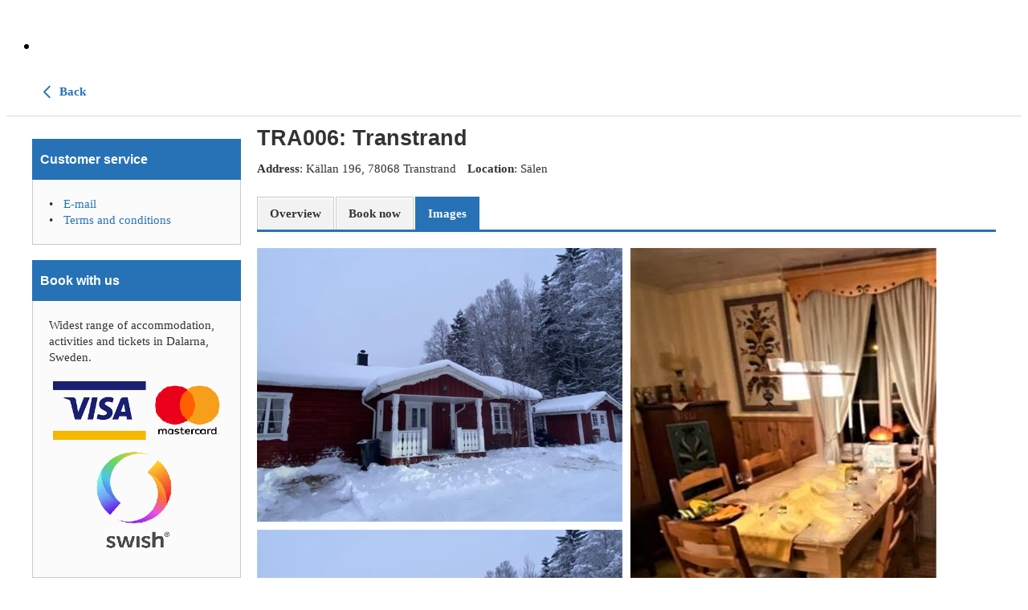

--- FILE ---
content_type: text/html; charset=utf-8
request_url: https://accommodation.vasaloppet.se/en/accommodation/1500112/tra006-transtrand/photos
body_size: 5496
content:
<!DOCTYPE html>

<!-- Parsed at 25/01/2026 10:41:49 --><html lang="en" dir="ltr">
  <head prefix="og: http://ogp.me/ns# fb: http://ogp.me/ns/fb# website: http://ogp.me/ns/website#"><title>TRA006: Transtrand, Images, Accommodation Vasaloppet, S&#228;len</title>
<meta http-equiv="Content-Type" content="text/html;charset=UTF-8"/>
<meta name="apple-mobile-web-app-capable" content="yes" />
<meta name="viewport" content="width=device-width, initial-scale=1, maximum-scale=1" />
<meta name="description" content="Images-Vasloppet - rooms to rent at a private host, 3 km south of the start of Vasaloppet.

" />
<meta property="og:type" content="website" />
<meta property="og:title" content="TRA006: Transtrand" />
<meta property="og:url" content="https://accommodation.vasaloppet.se/en/accommodation/1500112/tra006-transtrand/details" />
<meta property="og:description" content="Images-Vasloppet - rooms to rent at a private host, 3 km south of the start of Vasaloppet.

" />
<meta property="og:image" content="https://images.citybreakcdn.com/image.aspx?ImageId=6915127" />
<meta property="og:image" content="https://images.citybreakcdn.com/image.aspx?ImageId=6915128" />
<meta property="og:image" content="https://images.citybreakcdn.com/image.aspx?ImageId=6915130" />
<meta property="og:image" content="https://images.citybreakcdn.com/image.aspx?ImageId=6915131" />
<meta property="og:image" content="https://images.citybreakcdn.com/image.aspx?ImageId=6915129" />
<meta name="twitter:card" content="summary" />
<meta name="twitter:title" content="TRA006: Transtrand" />
<meta name="twitter:description" content="Images-Vasloppet - rooms to rent at a private host, 3 km south of the start of Vasaloppet.

" />
<meta name="twitter:image" content="https://images.citybreakcdn.com/image.aspx?ImageId=6915127" />
<meta name="cbisproductid" content="1500112" />
<link rel="canonical" href="https://accommodation.vasaloppet.se/en/accommodation/1500112/tra006-transtrand/photos" />

                    <script>
                        document.addEventListener('DOMContentLoaded', function () {
                            var el = document.createElement('script');
	                        el.setAttribute('src', 'https://a.visitgroup.com/script.js');
	                        el.setAttribute('data-website-id', '9e8df262-f18a-4f55-81af-1ace73c41f49');
                            el.defer = true;
                            el.async = true;
	                        document.body.appendChild(el);
                        });
                    </script>
                

<!--[if IE 7]>
<link rel="stylesheet" type="text/css" href="https://css.citybreak.com/api/baseContent/css/ie7.css" />
<![endif]-->
<!--[if IE 8]>
<link rel="stylesheet" type="text/css" href="https://css.citybreak.com/api/baseContent/css/ie8.css" />
<![endif]-->
<link rel="stylesheet" type="text/css" media="print" href="https://css.citybreak.com/api/baseContent/css/print" />
<link rel="stylesheet" type="text/css" href="https://css.citybreak.com/api/widget/compile/274968126/widget_basket" />
<link rel="stylesheet" type="text/css" href="https://css.citybreak.com/api/baseContent/css/styles" />
<link rel="stylesheet" type="text/css" href="https://css.citybreak.com/api/css/274968126" />


    
<script type="text/javascript" src="https://o3templategenerator.citybreakweb.com/combine-widget.js?nid=421" async=""></script>



<meta name="viewport" content="width=device-width, initial-scale=1.0">
<style>body.page-node-type-o3-template header.o3template { background-color: #ffffff; }
body.page-node-type-o3-template header.o3template .header_top nav { background-color: #ffffff; }
body.page-node-type-o3-template ::-webkit-scrollbar-thumb { background-color: #ffffff; }
body.page-node-type-o3-template header.o3template { border-bottom: 0px solid; }
body.page-node-type-o3-template header.o3template { border-bottom-color: #ffffff; }
body.page-node-type-o3-template header.o3template .header_top #menu_button { background: #ffffff; }
@media (max-width: 1025px) { body.page-node-type-o3-template header.o3template .header_top nav ul li a:hover { background: #ffffff; } }
@media (min-width: 1026px) { body.page-node-type-o3-template header.o3template.theme2 .header_top nav ul li a:hover { background: #ffffff; } }
body.page-node-type-o3-template header.o3template .header_top #menu_button .button_box span { background: #ffffff; }
body.page-node-type-o3-template footer { background-color: #ffffff; }
body.page-node-type-o3-template footer .footer_bottom { background-color: #ffffff; }
body.page-node-type-o3-template header.o3template .header_top nav ul li a, body.page-node-type-o3-template header.o3template .nav__item.nav__item--lang { color: #ffffff; }
body.page-node-type-o3-template footer .footer_top { color: #000000; }
body.page-node-type-o3-template footer .footer_top h3, body.page-node-type-o3-template footer .footer_top .h3 { color: #000000; }
body.page-node-type-o3-template footer .footer_bottom .bottom_row { color: #000000; }
body.page-node-type-o3-template footer .footer_bottom .bottom_row a { color: #000000; }
body.page-node-type-o3-template footer .footer_bottom .bottom_row a:hover { color: #000000; }
body.page-node-type-o3-template header.o3template .header_top nav ul li.type-cart a:hover, body.page-node-type-o3-template header.o3template .header_top nav ul li a:hover { color: #ffffff; }
body.page-node-type-o3-template #block-cb-o3-template-generator-content footer { font-size: 1rem; }
body.page-node-type-o3-template #block-cb-o3-template-generator-content header h3, body.page-node-type-o3-template #block-cb-o3-template-generator-content footer h3, body.page-node-type-o3-template #block-cb-o3-template-generator-content header .h3, body.page-node-type-o3-template #block-cb-o3-template-generator-content footer .h3 { font-size: 1rem; }</style>
<link rel="icon" href="https://o3templategenerator.citybreakweb.com/profiles/lightning/favicon.ico" type="image/vnd.microsoft.icon">
<link rel="alternate" hreflang="en" href="https://o3templategenerator.citybreakweb.com/node/421">
<link rel="alternate" hreflang="sv" href="https://o3templategenerator.citybreakweb.com/sv/node/421">

<link rel="shortlink" href="https://o3templategenerator.citybreakweb.com/node/421">

    
    <link rel="stylesheet" media="all" href="https://cdn.jsdelivr.net/npm/swiper@11.2.10/swiper-bundle.min.css">
<link rel="stylesheet" media="all" href="//o3templategenerator.citybreakweb.com/modules/custom/common/wx_vendor_libraries/styles/css/swiper11.css?t9bhi4">
<link rel="stylesheet" media="all" href="//o3templategenerator.citybreakweb.com/modules/contrib/ckeditor5_plugin_pack/modules/ckeditor5_plugin_pack_indent_block/css/indent-block.css?t9bhi4">
<link rel="stylesheet" media="all" href="//o3templategenerator.citybreakweb.com/themes/custom/visitbasic/styles/css/accordion_frontend.css?t9bhi4">
<link rel="stylesheet" media="all" href="//o3templategenerator.citybreakweb.com/modules/contrib/paragraphs/css/paragraphs.unpublished.css?t9bhi4">
<link rel="stylesheet" media="all" href="//o3templategenerator.citybreakweb.com/modules/custom/common/wx_alternations/css/node.css?t9bhi4">
<link rel="stylesheet" media="all" href="//o3templategenerator.citybreakweb.com/themes/custom/visitbasic/styles/css/visitbasic.css?t9bhi4">
<link rel="stylesheet" media="all" href="https://fonts.googleapis.com/css?family=Quicksand">
<link rel="stylesheet" media="all" href="//o3templategenerator.citybreakweb.com/themes/custom/citybreakweb/cb_o3_template_generator/styles/css/app.css?t9bhi4">

    
        <link href="https://fonts.googleapis.com/css?family=Open+Sans:300,300italic,regular,italic,600,600italic,700,700italic,800,800italic" rel="stylesheet">
    <style>
        body #block-cb-o3-template-generator-content > header,
        body #block-cb-o3-template-generator-content > footer,
        body #block-cb-o3-template-generator-content > footer h3 {
            font-family: "Open Sans";
        }

    </style>
      </head>
  <body class="path-node page-node-type-o3-template o3-template cb_citybreak_body cb_lang_en cb_accommodation">
    
      <div class="dialog-off-canvas-main-canvas" data-off-canvas-main-canvas="">
    <div class="layout-container">

  

    <div class="region-content">
    <div id="block-cb-o3-template-generator-content" data-block-plugin-id="system_main_block">
  
    
      




<header class="o3template theme1">

    
    
  <div class="container-fluid">
    <div class="header_top">
      <div class="logo">
        <a href="https://vasaloppet.se/en/">
                          <img loading="lazy" src="https://o3templategenerator.citybreakweb.com/sites/cb_o3templategenerator/files/styles/logotype/public/vasaloppet.png.webp?itok=eexB9AI3" width="305" height="160" alt="">



                    </a>
      </div>
      <div id="menu_button">
        <div class="button_box">
          <span></span>
          <span></span>
          <span></span>
        </div>
      </div>
      <div class="header_right">
        
        
<nav>
    <ul class="field field--name-field-header-menu field--type-entity-reference-revisions field--label-hidden field__items">
              
        <li class="paragraph menu-item paragraph--type--menu-item paragraph--view-mode--default type-menu-item">
        <a href="https://o3templategenerator.citybreakweb.com/node/">
            <span class="label"></span>
        </a>
    </li>

          </ul>
</nav>
      </div>
    </div>
  </div>
</header>

<main class="theme1">
  <div class="container">
    <div id="cb_init_bookingengine">



    <div class="Citybreak_engine">
        <div id="Citybreak_container" class="Citybreak_container cb_clr en">
            <div class="Citybreak_inner cb-framework">
                <script type="text/javascript">
                    //<![CDATA[
                    var container = document.getElementById('Citybreak_container');
                    container.className += ' cb_js';
                    //]]>
                </script>

                




<div style="width: 100%;">
    <div class="cb-nav-page-legacy">
    <div class="cb-nav-page">
        <div>
            <div>
                <a href="https://accommodation.vasaloppet.se/en/accommodation">
                    <span class="cb-icon-css cb-icon-css--prev"><span></span>&nbsp;</span>
                    Back
                </a>
            </div>
        </div>
    </div>
</div>

    <div class="cb-legacy-cols">
        <div class="Citybreak_main Citybreak_DescriptionTab cb_photos_tab">
	        <div class="cb_inner">
		        <div class="cb_ex"></div>
		        <div class="cb_hd">
			        <div class="cb_detailpage cb_accommodation">
    <div class="cb_product_info">

        <div class="cb_prod_name fn">
            <h1>TRA006: Transtrand</h1>
        </div>

        <div class="cb_prod_additional">
            <div class="cb_prod_location">
                    <span>
                        <span class="cb_prod_location"><b>Address</b></span>: K&#228;llan 196, 78068 Transtrand
                    </span> 
            </div>

                <div class="cb_prod_location">
                    <span class="cb_lbl"><b>Location</b></span>: Sälen
                </div>


            



        </div>
    </div>

</div>


<div class="cb_tabs cb_accommodation">
    <ul class="cb_tablist">
        <li id="cb_details_link" class="cb_tab">
            <a href="https://accommodation.vasaloppet.se/en/accommodation/1500112/tra006-transtrand/details" class="">
                <span class="cb_lbl">Overview</span>
            </a>
        </li>

            <li id="cb_book_details_link" class="cb_tab">
                <a rel="nofollow" href="https://accommodation.vasaloppet.se/en/accommodation/1500112/tra006-transtrand/book" class="">
                    <span class="cb_lbl">Book now</span>
                </a>
            </li>


            <li id="cb_images_details_link" class="cb_tab">
                <a href="https://accommodation.vasaloppet.se/en/accommodation/1500112/tra006-transtrand/photos" class="cb_sel">
                    <span class="cb_lbl">Images</span>
                </a>
            </li>


        
    </ul>
    <div></div>
</div>


		        </div>
		        <div class="cb_bd">
			
			        

                    <div class="Citybreak_Gallery cb_clr">


	                            <div class="cb_img">
	                                <a href="https://images.citybreakcdn.com/image.aspx?ImageId=6915127&amp;width=1000&amp;height=1000&amp;fitaspect=1" onclick="return false;" rel="gal" title="TRA006: Transtrand">
	                                    <img src="https://images.citybreakcdn.com/image.aspx?ImageId=6915127&amp;width=600&amp;height=600&amp;fitaspect=1" alt="TRA006: Transtrand " title="TRA006: Transtrand"/>
	                                </a>
	                            </div>
	                            <div class="cb_img">
	                                <a href="https://images.citybreakcdn.com/image.aspx?ImageId=6915128&amp;width=1000&amp;height=1000&amp;fitaspect=1" onclick="return false;" rel="gal" title="Timber cottage with white windows and snow on the roof and on the ground. ">
	                                    <img src="https://images.citybreakcdn.com/image.aspx?ImageId=6915128&amp;width=600&amp;height=600&amp;fitaspect=1" alt="Timber cottage with white windows and snow on the roof and on the ground.  " title="Timber cottage with white windows and snow on the roof and on the ground. "/>
	                                </a>
	                            </div>
	                            <div class="cb_img">
	                                <a href="https://images.citybreakcdn.com/image.aspx?ImageId=6915130&amp;width=1000&amp;height=1000&amp;fitaspect=1" onclick="return false;" rel="gal" title="Livingroom with a blue sofa and wooden furniture.  ">
	                                    <img src="https://images.citybreakcdn.com/image.aspx?ImageId=6915130&amp;width=600&amp;height=600&amp;fitaspect=1" alt="Livingroom with a blue sofa and wooden furniture.   " title="Livingroom with a blue sofa and wooden furniture.  "/>
	                                </a>
	                            </div>
	                            <div class="cb_img">
	                                <a href="https://images.citybreakcdn.com/image.aspx?ImageId=6915131&amp;width=1000&amp;height=1000&amp;fitaspect=1" onclick="return false;" rel="gal" title="Wooden table and chairs in front of the window. ">
	                                    <img src="https://images.citybreakcdn.com/image.aspx?ImageId=6915131&amp;width=600&amp;height=600&amp;fitaspect=1" alt="Wooden table and chairs in front of the window.  " title="Wooden table and chairs in front of the window. "/>
	                                </a>
	                            </div>
	                            <div class="cb_img">
	                                <a href="https://images.citybreakcdn.com/image.aspx?ImageId=6915129&amp;width=1000&amp;height=1000&amp;fitaspect=1" onclick="return false;" rel="gal" title="Snow in the sunset with a path to the house. ">
	                                    <img src="https://images.citybreakcdn.com/image.aspx?ImageId=6915129&amp;width=600&amp;height=600&amp;fitaspect=1" alt="Snow in the sunset with a path to the house.  " title="Snow in the sunset with a path to the house. "/>
	                                </a>
	                            </div>
                    </div>

		        </div>
		        <div class="cb_ft"><div class="cb_powered_by">Powered by <a href="https://www.visitgroup.com/" target="_blank">Citybreak a part of Visit Group</a></div></div>
	        </div>
        </div>

        <div class="Citybreak_sidebar">
	        <div class="cb-js-mytripplanner-trigger"></div>


<div class="cb-temp-show-old-sidebar">
        <br/>
    <div class="Citybreak_SidebarBox Citybreak_CustService">
        <div class="cb_inner">
            <div class="cb_ex">
            </div>
            <div class="cb_hd">
                <h4>
                    Customer service</h4>
            </div>
            <div class="cb_bd">
                <div class="cb_copy">
                    <ul><li class="cb_icon cb_emailicon"><a href="mailto:info@visitdalarna.se">E-mail</a></li>
<li class="cb_icon cb_termsicon"><a class="cb_termsandconditions cboxElement" href="https://www.visitdalarna.se/termsandconditions">Terms and conditions</a></li>
</ul>
                </div>
            </div>
            <div class="cb_ft">
            </div>
        </div>
    </div>

        <br/>
    <div class="Citybreak_SidebarBox Citybreak_BookWithUs">
        <div class="cb_inner">
            <div class="cb_ex" title="Best available rate">
            </div>
            <div class="cb_hd">
                <h4>
                    Book with us</h4>
            </div>
            <div class="cb_bd">
                <div class="cb_copy">
                    <p>Widest range of accommodation, activities and tickets in Dalarna, Sweden.<br><br></p>
<p><img src="https://www.visitdalarna.se/media/2738" alt="Logos of payment options." width="220" height="219"></p>
                </div>
            </div>
            <div class="cb_ft">
            </div>
        </div>
    </div>

</div>
<div class="cb-temp-hide-new-sidebar">
        <div class="cb-sidebar-box-divider"><span></span></div>
    <div class="cb-sidebar-box cb-sidebar-custservice">
        <div class="cb-sidebar-inner">
            <div class="cb-head">
                <h3>Customer service</h3>
            </div>
            <div class="cb-content cb-text-format">
                <div class="cb-content-inner">

                    <ul><li class="cb_icon cb_emailicon"><a href="mailto:info@visitdalarna.se">E-mail</a></li>
<li class="cb_icon cb_termsicon"><a class="cb_termsandconditions cboxElement" href="https://www.visitdalarna.se/termsandconditions">Terms and conditions</a></li>
</ul>

                </div>
            </div>
        </div>
    </div>

        <div class="cb-sidebar-box-divider"><span></span></div>
    <div class="cb-sidebar-box cb-sidebar-bookwithus">
        <div class="cb-sidebar-inner">
            <div class="cb-head">
                <h3>Book with us</h3>
            </div>
            <div class="cb-content cb-text-format">
                <div class="cb-content-inner">

                    <p>Widest range of accommodation, activities and tickets in Dalarna, Sweden.<br><br></p>
<p><img src="https://www.visitdalarna.se/media/2738" alt="Logos of payment options." width="220" height="219"></p>

                </div>
            </div>
        </div>
    </div>

</div>
        </div>
    </div>
</div>



            </div>
        </div>
    </div>

    <script type="text/javascript">
        
(function (citybreak, undefined) {
	citybreak.culture = 'en-GB';

    var cbSettings = window.citybreak.settings = window.citybreak.settings || { };

    } (window.citybreak = window.citybreak || {}));



    </script>
<script type="text/javascript" src="https://accommodation.vasaloppet.se/en/content/combinedjs/app-85589b6a.js"></script>

<script type="text/javascript">
//<![CDATA[

    citybreakjq(document).ready(function () {

        if (!citybreak.useCookies()) {
            return;
        }

        var onlineCookie = citybreakjq.cookie(citybreak.searchCookieName);

        if (onlineCookie) {
            if (onlineCookie.externalWidgetUrl) {
                var backToMainLink = citybreakjq("#cb_back_to_main");
                backToMainLink.attr("href", onlineCookie.externalWidgetUrl);
            }
        }

    });

        citybreakjq.migrateMute = true;
    
//]]>
</script>




<div style="display: none;">
    Build: 20/01/2026 12:10:03, Host: CBONLINEBOTS01, DB: o3.cbguide-7665.cbischannel-30265.v1 cbraven01.visitgroup.com:8080, Controller: Accommodation, Action: showallimages
</div>

<script type="text/javascript">
//<![CDATA[
citybreakjq(document).ready(function () {
(function ($, undefined) {
    	
        $("a[rel='gal']").cb_colorbox({
	        current: "{current} / {total}",
	        opacity: 0.7,
	        photo: true
        });
    

}) (citybreakjq);
});
//]]>
</script>




</div>

  </div>
</main>

<footer class="theme1">

  <div class="footer_bottom">
    <div class="container">
      <div class="bottom_row">
        <div class="copyright ">
            © <a href="//www.visitgroup.com/">VISIT TECHNOLOGY GROUP</a> ALL RIGHTS RESERVED <a href="//www.citybreak.com">CITYBREAK™ INFORMATION & RESERVATION SYSTEM</a>
        </div>
                                </div>
    </div>
  </div>
</footer>

  </div>

  </div>


            
</div>
  </div>

    
    <script type="application/json" data-drupal-selector="drupal-settings-json">{"path":{"baseUrl":"\/","pathPrefix":"","currentPath":"node\/421","currentPathIsAdmin":false,"isFront":false,"currentLanguage":"en","domain":"https:\/\/o3templategenerator.citybreakweb.com"},"pluralDelimiter":"\u0003","suppressDeprecationErrors":true,"ckeditorAccordion":{"accordionStyle":{"collapseAll":null,"keepRowsOpen":null,"animateAccordionOpenAndClose":1,"openTabsWithHash":1,"allowHtmlInTitles":0}},"language":"en","cssJsQueryString":"t9bhi4","citybreak":{"online3":{"id":null,"url":null,"combineWidgetLoaded":true,"combinescript":"\/combinewidget\/combine","todoWidgetPath":"\/to-do\/todowidget"},"activityInlineWidget":{"proceedToBasket":null,"enableActivityPromoCode":null,"enableActivityTransportPromoCode":null},"bookingflow":{"token":null},"basket":"basket"},"ajax":[],"user":{"uid":0,"permissionsHash":"53e60cd981210cf058f66ec21fff040e190d74e7dc64cec28e96b1e11b51f1b1"}}</script>
<script src="//o3templategenerator.citybreakweb.com/core/assets/vendor/jquery/jquery.min.js?v=3.7.1"></script>
<script src="//o3templategenerator.citybreakweb.com/core/assets/vendor/once/once.min.js?v=1.0.1"></script>
<script src="//o3templategenerator.citybreakweb.com/core/misc/drupalSettingsLoader.js?v=10.5.6"></script>
<script src="//o3templategenerator.citybreakweb.com/core/misc/drupal.js?v=10.5.6"></script>
<script src="//o3templategenerator.citybreakweb.com/core/misc/drupal.init.js?v=10.5.6"></script>
<script src="//o3templategenerator.citybreakweb.com/themes/custom/citybreakweb/cb_o3_template_generator/js/app.js?v=10.5.6"></script>
<script src="//o3templategenerator.citybreakweb.com/modules/contrib/ckeditor_accordion/js/accordion.frontend.min.js?t9bhi4"></script>
<script src="https://cdn.jsdelivr.net/npm/swiper@11.2.10/swiper-bundle.min.js"></script>
<script src="//o3templategenerator.citybreakweb.com/themes/custom/visitbasic/js/visitbasic.js?t9bhi4"></script>
<script src="//o3templategenerator.citybreakweb.com/themes/custom/visitbasic/js/vendor/jquery.mixitup.js?t9bhi4"></script>
<script src="//o3templategenerator.citybreakweb.com/themes/custom/visitbasic/js/vendor/mixitup-multifilter.min.js?t9bhi4"></script>
<script src="//o3templategenerator.citybreakweb.com/themes/custom/visitbasic/js/vendor/lity.js?t9bhi4"></script>
<script src="//o3templategenerator.citybreakweb.com/themes/custom/visitbasic/js/vendor/imagesloaded.pkgd.min.js?t9bhi4"></script>
<script src="//o3templategenerator.citybreakweb.com/themes/custom/visitbasic/js/vendor/masonry.pkgd.min.js?t9bhi4"></script>
<script src="//o3templategenerator.citybreakweb.com/themes/custom/visitbasic/js/vendor/jquery.dotdotdot.min.js?t9bhi4"></script>
<script src="//o3templategenerator.citybreakweb.com/themes/custom/visitbasic/js/citybreak.app.js?t9bhi4"></script>
<script src="//o3templategenerator.citybreakweb.com/themes/custom/visitbasic/js/swiper.app.js?t9bhi4"></script>
<script src="//o3templategenerator.citybreakweb.com/themes/custom/visitbasic/js/dotdotdot.app.js?t9bhi4"></script>

  <!--[if IE 8]>
<script src="/content/js/css3-mediaqueries.js" type="text/javascript"></script>
<![endif]--><script defer src="https://static.cloudflareinsights.com/beacon.min.js/vcd15cbe7772f49c399c6a5babf22c1241717689176015" integrity="sha512-ZpsOmlRQV6y907TI0dKBHq9Md29nnaEIPlkf84rnaERnq6zvWvPUqr2ft8M1aS28oN72PdrCzSjY4U6VaAw1EQ==" data-cf-beacon='{"version":"2024.11.0","token":"cb6bc8db9a6441c1999ef63af7529335","server_timing":{"name":{"cfCacheStatus":true,"cfEdge":true,"cfExtPri":true,"cfL4":true,"cfOrigin":true,"cfSpeedBrain":true},"location_startswith":null}}' crossorigin="anonymous"></script>
</body>
</html>

